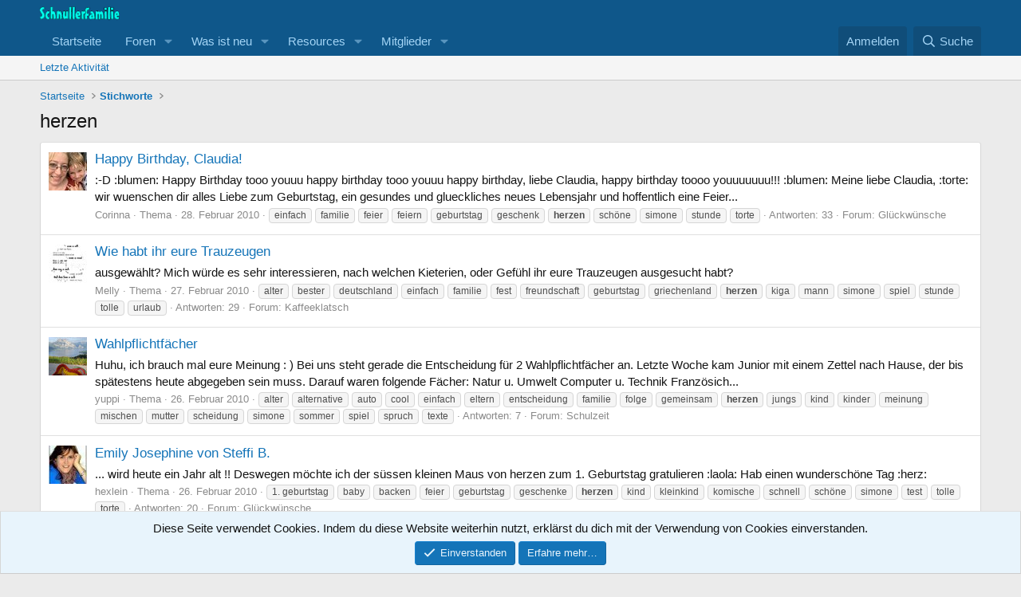

--- FILE ---
content_type: text/html; charset=utf-8
request_url: https://www.schnullerfamilie.de/tags/herzen/
body_size: 19598
content:
<!DOCTYPE html>
<html id="XF" lang="de-DE" dir="LTR"
	data-xf="2.3"
	data-app="public"
	
	
	data-template="tag_view"
	data-container-key=""
	data-content-key="tag-611"
	data-logged-in="false"
	data-cookie-prefix="sf2_"
	data-csrf="1768651240,728ef3f986e584bcf3e71e48625a173e"
	class="has-no-js template-tag_view"
	 data-run-jobs="">
<head>
	
	
	

	<meta charset="utf-8" />
	<title>herzen | Schnullerfamilie</title>
	<link rel="manifest" href="/webmanifest.php">

	<meta http-equiv="X-UA-Compatible" content="IE=Edge" />
	<meta name="viewport" content="width=device-width, initial-scale=1, viewport-fit=cover">

	
		
			
				<meta name="theme-color" media="(prefers-color-scheme: light)" content="#0f578a" />
				<meta name="theme-color" media="(prefers-color-scheme: dark)" content="#0a1c29" />
			
		
	

	<meta name="apple-mobile-web-app-title" content="SF">
	
		<link rel="apple-touch-icon" href="/data/assets/logo/schnullerfamilie-192-192.png">
		

	
		<link rel="canonical" href="https://www.schnullerfamilie.de/tags/herzen/" />
	

	
		
	
	
	<meta property="og:site_name" content="Schnullerfamilie" />


	
	
		
	
	
	<meta property="og:type" content="website" />


	
	
		
	
	
	
		<meta property="og:title" content="herzen" />
		<meta property="twitter:title" content="herzen" />
	


	
	
	
		
	
	
	<meta property="og:url" content="https://www.schnullerfamilie.de/tags/herzen/" />


	
	

	
	
	
		
	
	

	<link rel="stylesheet" href="/css.php?css=public%3Anormalize.css%2Cpublic%3Afa.css%2Cpublic%3Avariations.less%2Cpublic%3Acore.less%2Cpublic%3Aapp.less&amp;s=1&amp;l=2&amp;d=1764193952&amp;k=f30a1e08848aed9c21c0ff13bde5e128a70cc286" />

	<link rel="stylesheet" href="/css.php?css=public%3Anotices.less%2Cpublic%3Aextra.less&amp;s=1&amp;l=2&amp;d=1764193952&amp;k=5bfc41f1be6b7985666dbc2a40b82cc74dd61113" />


	
		<script src="/js/xf/preamble.min.js?_v=e275d765"></script>
	

	
	<script src="/js/vendor/vendor-compiled.js?_v=e275d765" defer></script>
	<script src="/js/xf/core-compiled.js?_v=e275d765" defer></script>

	<script>
		window.addEventListener('DOMContentLoaded', function() {
			XF.extendObject(true, XF.config, {
				// 
				userId: 0,
				enablePush: true,
				pushAppServerKey: 'BKFDvUfPcLzgZDSl_kTXpDLDwwIEPls-hSJW9hjI8s1DnmFAxb9FNj0R4cAvQQMOQQCkUniaCHlpVGOhqZNBbiE',
				url: {
					fullBase: 'https://www.schnullerfamilie.de/',
					basePath: '/',
					css: '/css.php?css=__SENTINEL__&s=1&l=2&d=1764193952',
					js: '/js/__SENTINEL__?_v=e275d765',
					icon: '/data/local/icons/__VARIANT__.svg?v=1764194255#__NAME__',
					iconInline: '/styles/fa/__VARIANT__/__NAME__.svg?v=5.15.3',
					keepAlive: '/login/keep-alive'
				},
				cookie: {
					path: '/',
					domain: '',
					prefix: 'sf2_',
					secure: true,
					consentMode: 'simple',
					consented: ["optional","_third_party"]
				},
				cacheKey: 'f3ed7234243583f554e27d349fe769c5',
				csrf: '1768651240,728ef3f986e584bcf3e71e48625a173e',
				js: {},
				fullJs: false,
				css: {"public:notices.less":true,"public:extra.less":true},
				time: {
					now: 1768651240,
					today: 1768604400,
					todayDow: 6,
					tomorrow: 1768690800,
					yesterday: 1768518000,
					week: 1768086000,
					month: 1767222000,
					year: 1767222000
				},
				style: {
					light: 'default',
					dark: 'alternate',
					defaultColorScheme: 'light'
				},
				borderSizeFeature: '3px',
				fontAwesomeWeight: 'r',
				enableRtnProtect: true,
				
				enableFormSubmitSticky: true,
				imageOptimization: '0',
				imageOptimizationQuality: 0.85,
				uploadMaxFilesize: 10485760,
				uploadMaxWidth: 0,
				uploadMaxHeight: 0,
				allowedVideoExtensions: ["m4v","mov","mp4","mp4v","mpeg","mpg","ogv","webm"],
				allowedAudioExtensions: ["mp3","opus","ogg","wav"],
				shortcodeToEmoji: true,
				visitorCounts: {
					conversations_unread: '0',
					alerts_unviewed: '0',
					total_unread: '0',
					title_count: true,
					icon_indicator: true
				},
				jsMt: {"xf\/action.js":"2db05564","xf\/embed.js":"2db05564","xf\/form.js":"2db05564","xf\/structure.js":"2db05564","xf\/tooltip.js":"2db05564"},
				jsState: {},
				publicMetadataLogoUrl: '',
				publicPushBadgeUrl: 'https://www.schnullerfamilie.de/styles/default/xenforo/bell.png'
			});

			XF.extendObject(XF.phrases, {
				// 
				date_x_at_time_y:     "{date} um {time}",
				day_x_at_time_y:      "{day} um {time}",
				yesterday_at_x:       "Gestern um {time}",
				x_minutes_ago:        "Vor {minutes} Minuten",
				one_minute_ago:       "vor 1 Minute",
				a_moment_ago:         "Gerade eben",
				today_at_x:           "Heute um {time}",
				in_a_moment:          "In einem Augenblick",
				in_a_minute:          "In einer Minute",
				in_x_minutes:         "In {minutes} Minuten",
				later_today_at_x:     "Später heute um {time}",
				tomorrow_at_x:        "Morgen um {time}",
				short_date_x_minutes: "{minutes}m",
				short_date_x_hours:   "{hours}h",
				short_date_x_days:    "{days}d",

				day0: "Sonntag",
				day1: "Montag",
				day2: "Dienstag",
				day3: "Mittwoch",
				day4: "Donnerstag",
				day5: "Freitag",
				day6: "Samstag",

				dayShort0: "So",
				dayShort1: "Mo",
				dayShort2: "Di",
				dayShort3: "Mi",
				dayShort4: "Do",
				dayShort5: "Fr",
				dayShort6: "Sa",

				month0: "Januar",
				month1: "Februar",
				month2: "März",
				month3: "April",
				month4: "Mai",
				month5: "Juni",
				month6: "Juli",
				month7: "August",
				month8: "September",
				month9: "Oktober",
				month10: "November",
				month11: "Dezember",

				active_user_changed_reload_page: "Der aktive Benutzer hat sich geändert. Lade die Seite für die neueste Version neu.",
				server_did_not_respond_in_time_try_again: "Der Server hat nicht rechtzeitig geantwortet. Bitte versuche es erneut.",
				oops_we_ran_into_some_problems: "Oops! Wir sind auf einige Probleme gestoßen.",
				oops_we_ran_into_some_problems_more_details_console: "Oops! Wir sind auf einige Probleme gestoßen. Bitte versuche es später noch einmal. Weitere Fehlerdetails findest du in der Browserkonsole.",
				file_too_large_to_upload: "Die Datei ist zu groß, um hochgeladen zu werden.",
				uploaded_file_is_too_large_for_server_to_process: "Die hochgeladene Datei ist zu groß, als dass der Server sie verarbeiten könnte.",
				files_being_uploaded_are_you_sure: "Die Dateien werden noch immer hochgeladen. Bist du sicher, dass du dieses Formular abschicken möchtest?",
				attach: "Dateien anhängen",
				rich_text_box: "Rich-Text-Box",
				close: "Schließen",
				link_copied_to_clipboard: "Link in die Zwischenablage kopiert.",
				text_copied_to_clipboard: "Text, der in die Zwischenablage kopiert wird.",
				loading: "Laden…",
				you_have_exceeded_maximum_number_of_selectable_items: "You have exceeded the maximum number of selectable items.",

				processing: "Verarbeitung",
				'processing...': "Verarbeitung…",

				showing_x_of_y_items: "Anzeigen von {count} von {total} Artikeln",
				showing_all_items: "Alle Artikel anzeigen",
				no_items_to_display: "Keine anzuzeigenden Artikel",

				number_button_up: "Increase",
				number_button_down: "Decrease",

				push_enable_notification_title: "Push notifications enabled successfully at Schnullerfamilie",
				push_enable_notification_body: "Thank you for enabling push notifications!",

				pull_down_to_refresh: "Pull down to refresh",
				release_to_refresh: "Release to refresh",
				refreshing: "Refreshing…"
			});
		});
	</script>

	


	

		<!-- Matomo -->
<script>
  var _paq = window._paq = window._paq || [];
  /* tracker methods like "setCustomDimension" should be called before "trackPageView" */
  _paq.push(['trackPageView']);
  _paq.push(['enableLinkTracking']);
  (function() {
    var u="//www.mo.schnullerfamilie.de/matomo/";
    _paq.push(['setTrackerUrl', u+'matomo.php']);
    _paq.push(['setSiteId', '1']);
    var d=document, g=d.createElement('script'), s=d.getElementsByTagName('script')[0];
    g.async=true; g.src=u+'matomo.js'; s.parentNode.insertBefore(g,s);
  })();
</script>
<!-- End Matomo Code -->

	<script async src="https://www.googletagmanager.com/gtag/js?id=UA-450157-1"></script>
	<script>
		window.dataLayer = window.dataLayer || [];
		function gtag(){dataLayer.push(arguments);}
		gtag('js', new Date());
		gtag('config', 'UA-450157-1', {
			// 
			
			
				'anonymize_ip': true,
			
		});
	</script>


</head>
<body data-template="tag_view">

<div class="p-pageWrapper" id="top">

	

	<header class="p-header" id="header">
		<div class="p-header-inner">
			<div class="p-header-content">
				<div class="p-header-logo p-header-logo--image">
					<a href="https://www.schnullerfamilie.de/">
						

	

	
		
		

		
	
		
		

		
	

	

	<picture data-variations="{&quot;default&quot;:{&quot;1&quot;:&quot;\/data\/assets\/logo\/schnullerfamilie-elternforum-LOGO-WEISS-220.png&quot;,&quot;2&quot;:&quot;\/data\/assets\/logo\/schnullerfamilie-elternforum-LOGO-WEISS-440.png&quot;},&quot;alternate&quot;:{&quot;1&quot;:&quot;\/data\/assets\/logo\/schnullerfamilie-elternforum-LOGO-WEISS-220.png&quot;,&quot;2&quot;:&quot;\/data\/assets\/logo\/schnullerfamilie-elternforum-LOGO-WEISS-440.png&quot;}}">
		
		
		

		
			
			
			

			
		

		<img src="/data/assets/logo/schnullerfamilie-elternforum-LOGO-WEISS-220.png" srcset="/data/assets/logo/schnullerfamilie-elternforum-LOGO-WEISS-440.png 2x" width="100" height="36" alt="Schnullerfamilie" />
	</picture>


					</a>
				</div>

				
			</div>
		</div>
	</header>

	
	

	
		<div class="p-navSticky p-navSticky--primary" data-xf-init="sticky-header">
			
		<nav class="p-nav">
			<div class="p-nav-inner">
				<button type="button" class="button button--plain p-nav-menuTrigger" data-xf-click="off-canvas" data-menu=".js-headerOffCanvasMenu" tabindex="0" aria-label="Menü"><span class="button-text">
					<i aria-hidden="true"></i>
				</span></button>

				<div class="p-nav-smallLogo">
					<a href="https://www.schnullerfamilie.de/">
						

	

	
		
		

		
	
		
		

		
	

	

	<picture data-variations="{&quot;default&quot;:{&quot;1&quot;:&quot;\/data\/assets\/logo\/schnullerfamilie-elternforum-LOGO-WEISS-220.png&quot;,&quot;2&quot;:null},&quot;alternate&quot;:{&quot;1&quot;:&quot;\/data\/assets\/logo\/schnullerfamilie-elternforum-LOGO-WEISS-220.png&quot;,&quot;2&quot;:null}}">
		
		
		

		
			
			
			

			
		

		<img src="/data/assets/logo/schnullerfamilie-elternforum-LOGO-WEISS-220.png"  width="100" height="36" alt="Schnullerfamilie" />
	</picture>


					</a>
				</div>

				<div class="p-nav-scroller hScroller" data-xf-init="h-scroller" data-auto-scroll=".p-navEl.is-selected">
					<div class="hScroller-scroll">
						<ul class="p-nav-list js-offCanvasNavSource">
							
								<li>
									
	<div class="p-navEl " >
	

		
	
	<a href="https://www.schnullerfamilie.de/"
	class="p-navEl-link "
	
	data-xf-key="1"
	data-nav-id="home">Startseite</a>


		

		
	
	</div>

								</li>
							
								<li>
									
	<div class="p-navEl " data-has-children="true">
	

		
	
	<a href="/"
	class="p-navEl-link p-navEl-link--splitMenu "
	
	
	data-nav-id="forums">Foren</a>


		<a data-xf-key="2"
			data-xf-click="menu"
			data-menu-pos-ref="< .p-navEl"
			class="p-navEl-splitTrigger"
			role="button"
			tabindex="0"
			aria-label="Toggle erweitert"
			aria-expanded="false"
			aria-haspopup="true"></a>

		
	
		<div class="menu menu--structural" data-menu="menu" aria-hidden="true">
			<div class="menu-content">
				
					
	
	
	<a href="/whats-new/posts/"
	class="menu-linkRow u-indentDepth0 js-offCanvasCopy "
	
	
	data-nav-id="newPosts">Neue Beiträge</a>

	

				
					
	
	
	<a href="/search/?type=post"
	class="menu-linkRow u-indentDepth0 js-offCanvasCopy "
	
	
	data-nav-id="searchForums">Foren durchsuchen</a>

	

				
			</div>
		</div>
	
	</div>

								</li>
							
								<li>
									
	<div class="p-navEl " data-has-children="true">
	

		
	
	<a href="/whats-new/"
	class="p-navEl-link p-navEl-link--splitMenu "
	
	
	data-nav-id="whatsNew">Was ist neu</a>


		<a data-xf-key="3"
			data-xf-click="menu"
			data-menu-pos-ref="< .p-navEl"
			class="p-navEl-splitTrigger"
			role="button"
			tabindex="0"
			aria-label="Toggle erweitert"
			aria-expanded="false"
			aria-haspopup="true"></a>

		
	
		<div class="menu menu--structural" data-menu="menu" aria-hidden="true">
			<div class="menu-content">
				
					
	
	
	<a href="/featured/"
	class="menu-linkRow u-indentDepth0 js-offCanvasCopy "
	
	
	data-nav-id="featured">Featured content</a>

	

				
					
	
	
	<a href="/whats-new/posts/"
	class="menu-linkRow u-indentDepth0 js-offCanvasCopy "
	 rel="nofollow"
	
	data-nav-id="whatsNewPosts">Neue Beiträge</a>

	

				
					
	
	
	<a href="/whats-new/resources/"
	class="menu-linkRow u-indentDepth0 js-offCanvasCopy "
	 rel="nofollow"
	
	data-nav-id="xfrmNewResources">New resources</a>

	

				
			</div>
		</div>
	
	</div>

								</li>
							
								<li>
									
	<div class="p-navEl " data-has-children="true">
	

		
	
	<a href="/resources/"
	class="p-navEl-link p-navEl-link--splitMenu "
	
	
	data-nav-id="xfrm">Resources</a>


		<a data-xf-key="4"
			data-xf-click="menu"
			data-menu-pos-ref="< .p-navEl"
			class="p-navEl-splitTrigger"
			role="button"
			tabindex="0"
			aria-label="Toggle erweitert"
			aria-expanded="false"
			aria-haspopup="true"></a>

		
	
		<div class="menu menu--structural" data-menu="menu" aria-hidden="true">
			<div class="menu-content">
				
					
	
	
	<a href="/resources/latest-reviews"
	class="menu-linkRow u-indentDepth0 js-offCanvasCopy "
	
	
	data-nav-id="xfrmLatestReviews">Latest reviews</a>

	

				
					
	
	
	<a href="/search/?type=resource"
	class="menu-linkRow u-indentDepth0 js-offCanvasCopy "
	
	
	data-nav-id="xfrmSearchResources">Search resources</a>

	

				
			</div>
		</div>
	
	</div>

								</li>
							
								<li>
									
	<div class="p-navEl " data-has-children="true">
	

		
	
	<a href="/members/"
	class="p-navEl-link p-navEl-link--splitMenu "
	
	
	data-nav-id="members">Mitglieder</a>


		<a data-xf-key="5"
			data-xf-click="menu"
			data-menu-pos-ref="< .p-navEl"
			class="p-navEl-splitTrigger"
			role="button"
			tabindex="0"
			aria-label="Toggle erweitert"
			aria-expanded="false"
			aria-haspopup="true"></a>

		
	
		<div class="menu menu--structural" data-menu="menu" aria-hidden="true">
			<div class="menu-content">
				
					
	
	
	<a href="/online/"
	class="menu-linkRow u-indentDepth0 js-offCanvasCopy "
	
	
	data-nav-id="currentVisitors">Aktuelle Besucher</a>

	

				
			</div>
		</div>
	
	</div>

								</li>
							
						</ul>
					</div>
				</div>

				<div class="p-nav-opposite">
					<div class="p-navgroup p-account p-navgroup--guest">
						
							<a href="/login/" class="p-navgroup-link p-navgroup-link--textual p-navgroup-link--logIn"
								data-xf-click="overlay" data-follow-redirects="on">
								<span class="p-navgroup-linkText">Anmelden</span>
							</a>
							
						
					</div>

					<div class="p-navgroup p-discovery">
						<a href="/whats-new/"
							class="p-navgroup-link p-navgroup-link--iconic p-navgroup-link--whatsnew"
							aria-label="Was ist neu"
							title="Was ist neu">
							<i aria-hidden="true"></i>
							<span class="p-navgroup-linkText">Was ist neu</span>
						</a>

						
							<a href="/search/"
								class="p-navgroup-link p-navgroup-link--iconic p-navgroup-link--search"
								data-xf-click="menu"
								data-xf-key="/"
								aria-label="Suche"
								aria-expanded="false"
								aria-haspopup="true"
								title="Suche">
								<i aria-hidden="true"></i>
								<span class="p-navgroup-linkText">Suche</span>
							</a>
							<div class="menu menu--structural menu--wide" data-menu="menu" aria-hidden="true">
								<form action="/search/search" method="post"
									class="menu-content"
									data-xf-init="quick-search">

									<h3 class="menu-header">Suche</h3>
									
									<div class="menu-row">
										
											<input type="text" class="input" name="keywords" data-acurl="/search/auto-complete" placeholder="Suche…" aria-label="Suche" data-menu-autofocus="true" />
										
									</div>

									
									<div class="menu-row">
										<label class="iconic"><input type="checkbox"  name="c[title_only]" value="1" /><i aria-hidden="true"></i><span class="iconic-label">Nur Titel durchsuchen

													
													<span tabindex="0" role="button"
														data-xf-init="tooltip" data-trigger="hover focus click" title="Tags will also be searched in content where tags are supported">

														<i class="fa--xf far fa-question-circle  u-muted u-smaller"><svg xmlns="http://www.w3.org/2000/svg" role="img" ><title>Anmerkung</title><use href="/data/local/icons/regular.svg?v=1764194255#question-circle"></use></svg></i>
													</span></span></label>

									</div>
									
									<div class="menu-row">
										<div class="inputGroup">
											<span class="inputGroup-text" id="ctrl_search_menu_by_member">Von:</span>
											<input type="text" class="input" name="c[users]" data-xf-init="auto-complete" placeholder="Mitglied" aria-labelledby="ctrl_search_menu_by_member" />
										</div>
									</div>
									<div class="menu-footer">
									<span class="menu-footer-controls">
										<button type="submit" class="button button--icon button--icon--search button--primary"><i class="fa--xf far fa-search "><svg xmlns="http://www.w3.org/2000/svg" role="img" aria-hidden="true" ><use href="/data/local/icons/regular.svg?v=1764194255#search"></use></svg></i><span class="button-text">Suche</span></button>
										<button type="submit" class="button " name="from_search_menu"><span class="button-text">Erweiterte Suche…</span></button>
									</span>
									</div>

									<input type="hidden" name="_xfToken" value="1768651240,728ef3f986e584bcf3e71e48625a173e" />
								</form>
							</div>
						
					</div>
				</div>
			</div>
		</nav>
	
		</div>
		
		
			<div class="p-sectionLinks">
				<div class="p-sectionLinks-inner hScroller" data-xf-init="h-scroller">
					<div class="hScroller-scroll">
						<ul class="p-sectionLinks-list">
							
								<li>
									
	<div class="p-navEl " >
	

		
	
	<a href="/whats-new/latest-activity"
	class="p-navEl-link "
	
	data-xf-key="alt+1"
	data-nav-id="defaultLatestActivity">Letzte Aktivität</a>


		

		
	
	</div>

								</li>
							
						</ul>
					</div>
				</div>
			</div>
			
	
		

	<div class="offCanvasMenu offCanvasMenu--nav js-headerOffCanvasMenu" data-menu="menu" aria-hidden="true" data-ocm-builder="navigation">
		<div class="offCanvasMenu-backdrop" data-menu-close="true"></div>
		<div class="offCanvasMenu-content">
			<div class="offCanvasMenu-header">
				Menü
				<a class="offCanvasMenu-closer" data-menu-close="true" role="button" tabindex="0" aria-label="Schließen"></a>
			</div>
			
				<div class="p-offCanvasRegisterLink">
					<div class="offCanvasMenu-linkHolder">
						<a href="/login/" class="offCanvasMenu-link" data-xf-click="overlay" data-menu-close="true">
							Anmelden
						</a>
					</div>
					<hr class="offCanvasMenu-separator" />
					
				</div>
			
			<div class="js-offCanvasNavTarget"></div>
			<div class="offCanvasMenu-installBanner js-installPromptContainer" style="display: none;" data-xf-init="install-prompt">
				<div class="offCanvasMenu-installBanner-header">Install the app</div>
				<button type="button" class="button js-installPromptButton"><span class="button-text">Installieren</span></button>
				<template class="js-installTemplateIOS">
					<div class="js-installTemplateContent">
						<div class="overlay-title">How to install the app on iOS</div>
						<div class="block-body">
							<div class="block-row">
								<p>
									Follow along with the video below to see how to install our site as a web app on your home screen.
								</p>
								<p style="text-align: center">
									<video src="/styles/default/xenforo/add_to_home.mp4"
										width="280" height="480" autoplay loop muted playsinline></video>
								</p>
								<p>
									<small><strong>Anmerkung:</strong> This feature may not be available in some browsers.</small>
								</p>
							</div>
						</div>
					</div>
				</template>
			</div>
		</div>
	</div>

	<div class="p-body">
		<div class="p-body-inner">
			<!--XF:EXTRA_OUTPUT-->

			

			

			
			
	
		<ul class="p-breadcrumbs "
			itemscope itemtype="https://schema.org/BreadcrumbList">
			
				

				
				

				
					
					
	<li itemprop="itemListElement" itemscope itemtype="https://schema.org/ListItem">
		<a href="https://www.schnullerfamilie.de/" itemprop="item">
			<span itemprop="name">Startseite</span>
		</a>
		<meta itemprop="position" content="1" />
	</li>

				

				
				
					
					
	<li itemprop="itemListElement" itemscope itemtype="https://schema.org/ListItem">
		<a href="/tags/" itemprop="item">
			<span itemprop="name">Stichworte</span>
		</a>
		<meta itemprop="position" content="2" />
	</li>

				
			
		</ul>
	

			

			
	<noscript class="js-jsWarning"><div class="blockMessage blockMessage--important blockMessage--iconic u-noJsOnly">JavaScript ist deaktiviert. Für eine bessere Darstellung aktiviere bitte JavaScript in deinem Browser, bevor du fortfährst.</div></noscript>

			
	<div class="blockMessage blockMessage--important blockMessage--iconic js-browserWarning" style="display: none">Du verwendest einen veralteten Browser. Es ist möglich, dass diese oder andere Websites nicht korrekt angezeigt werden.<br />Du solltest ein Upgrade durchführen oder ein <a href="https://www.google.com/chrome/browser/" target="_blank">alternativer Browser</a> verwenden.</div>


			
				<div class="p-body-header">
					
						
							<div class="p-title ">
								
									
										<h1 class="p-title-value">herzen</h1>
									
									
								
							</div>
						

						
					
				</div>
			

			<div class="p-body-main  ">
				
				<div class="p-body-contentCol"></div>
				

				

				<div class="p-body-content">
					
					<div class="p-body-pageContent">


	
	
	







<div class="block" data-xf-init="" data-type="" data-href="/inline-mod/">
	

	<div class="block-container">
		<ol class="block-body">
			
				<li class="block-row block-row--separated  js-inlineModContainer" data-author="Corinna">
	<div class="contentRow ">
		<span class="contentRow-figure">
			<a href="/members/corinna.2501/" class="avatar avatar--s" data-user-id="2501" data-xf-init="member-tooltip">
			<img src="/data/avatars/s/2/2501.jpg?1599348399" srcset="/data/avatars/m/2/2501.jpg?1599348399 2x" alt="Corinna" class="avatar-u2501-s" width="48" height="48" loading="lazy" /> 
		</a>
		</span>
		<div class="contentRow-main">
			<h3 class="contentRow-title">
				<a href="/threads/happy-birthday-claudia.180232/">Happy Birthday, Claudia!</a>
			</h3>

			<div class="contentRow-snippet">:-D


:blumen: Happy Birthday tooo youuu
happy birthday tooo youuu
happy birthday, liebe Claudia,
happy birthday toooo youuuuuuu!!! :blumen:



Meine liebe Claudia,  :torte:

wir wuenschen dir alles Liebe zum Geburtstag, ein gesundes und glueckliches neues Lebensjahr und hoffentlich eine Feier...</div>

			<div class="contentRow-minor contentRow-minor--hideLinks">
				<ul class="listInline listInline--bullet">
					
					<li><a href="/members/corinna.2501/" class="username " dir="auto" data-user-id="2501" data-xf-init="member-tooltip">Corinna</a></li>
					<li>Thema</li>
					<li><time  class="u-dt" dir="auto" datetime="2010-02-28T23:57:36+0100" data-timestamp="1267397856" data-date="28. Februar 2010" data-time="23:57" data-short="Feb &#039;10" title="28. Februar 2010 um 23:57">28. Februar 2010</time></li>
					
						<li>
							

	
		
			<span class="tagItem tagItem--tag_einfach" dir="auto">
				einfach
			</span>
		
			<span class="tagItem tagItem--tag_familie" dir="auto">
				familie
			</span>
		
			<span class="tagItem tagItem--tag_feier" dir="auto">
				feier
			</span>
		
			<span class="tagItem tagItem--tag_feiern" dir="auto">
				feiern
			</span>
		
			<span class="tagItem tagItem--tag_geburtstag" dir="auto">
				geburtstag
			</span>
		
			<span class="tagItem tagItem--tag_geschenk" dir="auto">
				geschenk
			</span>
		
			<span class="tagItem tagItem--tag_herzen" dir="auto">
				<em class="textHighlight">herzen</em>
			</span>
		
			<span class="tagItem tagItem--tag_schoene" dir="auto">
				schöne
			</span>
		
			<span class="tagItem tagItem--tag_simone" dir="auto">
				simone
			</span>
		
			<span class="tagItem tagItem--tag_stunde" dir="auto">
				stunde
			</span>
		
			<span class="tagItem tagItem--tag_torte" dir="auto">
				torte
			</span>
		
	

						</li>
					
					<li>Antworten: 33</li>
					<li>Forum: <a href="/forums/glueckwuensche.165/">Glückwünsche</a></li>
				</ul>
			</div>
		</div>
	</div>
</li>
			
				<li class="block-row block-row--separated  js-inlineModContainer" data-author="Melly">
	<div class="contentRow ">
		<span class="contentRow-figure">
			<a href="/members/melly.13391/" class="avatar avatar--s" data-user-id="13391" data-xf-init="member-tooltip">
			<img src="/data/avatars/s/13/13391.jpg?1545248921" srcset="/data/avatars/m/13/13391.jpg?1545248921 2x" alt="Melly" class="avatar-u13391-s" width="48" height="48" loading="lazy" /> 
		</a>
		</span>
		<div class="contentRow-main">
			<h3 class="contentRow-title">
				<a href="/threads/wie-habt-ihr-eure-trauzeugen.180141/">Wie habt ihr eure Trauzeugen</a>
			</h3>

			<div class="contentRow-snippet">ausgewählt?
Mich würde es sehr interessieren, nach welchen Kieterien, oder Gefühl ihr eure Trauzeugen ausgesucht habt?</div>

			<div class="contentRow-minor contentRow-minor--hideLinks">
				<ul class="listInline listInline--bullet">
					
					<li><a href="/members/melly.13391/" class="username " dir="auto" data-user-id="13391" data-xf-init="member-tooltip">Melly</a></li>
					<li>Thema</li>
					<li><time  class="u-dt" dir="auto" datetime="2010-02-27T10:00:16+0100" data-timestamp="1267261216" data-date="27. Februar 2010" data-time="10:00" data-short="Feb &#039;10" title="27. Februar 2010 um 10:00">27. Februar 2010</time></li>
					
						<li>
							

	
		
			<span class="tagItem tagItem--tag_alter" dir="auto">
				alter
			</span>
		
			<span class="tagItem tagItem--tag_bester" dir="auto">
				bester
			</span>
		
			<span class="tagItem tagItem--tag_deutschland" dir="auto">
				deutschland
			</span>
		
			<span class="tagItem tagItem--tag_einfach" dir="auto">
				einfach
			</span>
		
			<span class="tagItem tagItem--tag_familie" dir="auto">
				familie
			</span>
		
			<span class="tagItem tagItem--tag_fest" dir="auto">
				fest
			</span>
		
			<span class="tagItem tagItem--tag_freundschaft" dir="auto">
				freundschaft
			</span>
		
			<span class="tagItem tagItem--tag_geburtstag" dir="auto">
				geburtstag
			</span>
		
			<span class="tagItem tagItem--tag_griechenland" dir="auto">
				griechenland
			</span>
		
			<span class="tagItem tagItem--tag_herzen" dir="auto">
				<em class="textHighlight">herzen</em>
			</span>
		
			<span class="tagItem tagItem--tag_kiga" dir="auto">
				kiga
			</span>
		
			<span class="tagItem tagItem--tag_mann" dir="auto">
				mann
			</span>
		
			<span class="tagItem tagItem--tag_simone" dir="auto">
				simone
			</span>
		
			<span class="tagItem tagItem--tag_spiel" dir="auto">
				spiel
			</span>
		
			<span class="tagItem tagItem--tag_stunde" dir="auto">
				stunde
			</span>
		
			<span class="tagItem tagItem--tag_tolle" dir="auto">
				tolle
			</span>
		
			<span class="tagItem tagItem--tag_urlaub" dir="auto">
				urlaub
			</span>
		
	

						</li>
					
					<li>Antworten: 29</li>
					<li>Forum: <a href="/forums/kaffeeklatsch.29/">Kaffeeklatsch</a></li>
				</ul>
			</div>
		</div>
	</div>
</li>
			
				<li class="block-row block-row--separated  js-inlineModContainer" data-author="yuppi">
	<div class="contentRow ">
		<span class="contentRow-figure">
			<a href="/members/yuppi.3920/" class="avatar avatar--s" data-user-id="3920" data-xf-init="member-tooltip">
			<img src="/data/avatars/s/3/3920.jpg?1533628440" srcset="/data/avatars/m/3/3920.jpg?1533628440 2x" alt="yuppi" class="avatar-u3920-s" width="48" height="48" loading="lazy" /> 
		</a>
		</span>
		<div class="contentRow-main">
			<h3 class="contentRow-title">
				<a href="/threads/wahlpflichtfaecher.180086/">Wahlpflichtfächer</a>
			</h3>

			<div class="contentRow-snippet">Huhu, 

ich brauch mal eure Meinung : )

Bei uns steht gerade die Entscheidung für 2 Wahlpflichtfächer an. 

Letzte Woche kam Junior mit einem Zettel nach Hause, der bis spätestens heute abgegeben sein muss. 
Darauf waren folgende Fächer: 
Natur u. Umwelt
Computer u. Technik
Französich...</div>

			<div class="contentRow-minor contentRow-minor--hideLinks">
				<ul class="listInline listInline--bullet">
					
					<li><a href="/members/yuppi.3920/" class="username " dir="auto" data-user-id="3920" data-xf-init="member-tooltip">yuppi</a></li>
					<li>Thema</li>
					<li><time  class="u-dt" dir="auto" datetime="2010-02-26T09:28:48+0100" data-timestamp="1267172928" data-date="26. Februar 2010" data-time="09:28" data-short="Feb &#039;10" title="26. Februar 2010 um 09:28">26. Februar 2010</time></li>
					
						<li>
							

	
		
			<span class="tagItem tagItem--tag_alter" dir="auto">
				alter
			</span>
		
			<span class="tagItem tagItem--tag_alternative" dir="auto">
				alternative
			</span>
		
			<span class="tagItem tagItem--tag_auto" dir="auto">
				auto
			</span>
		
			<span class="tagItem tagItem--tag_cool" dir="auto">
				cool
			</span>
		
			<span class="tagItem tagItem--tag_einfach" dir="auto">
				einfach
			</span>
		
			<span class="tagItem tagItem--tag_eltern" dir="auto">
				eltern
			</span>
		
			<span class="tagItem tagItem--tag_entscheidung" dir="auto">
				entscheidung
			</span>
		
			<span class="tagItem tagItem--tag_familie" dir="auto">
				familie
			</span>
		
			<span class="tagItem tagItem--tag_folge" dir="auto">
				folge
			</span>
		
			<span class="tagItem tagItem--tag_gemeinsam" dir="auto">
				gemeinsam
			</span>
		
			<span class="tagItem tagItem--tag_herzen" dir="auto">
				<em class="textHighlight">herzen</em>
			</span>
		
			<span class="tagItem tagItem--tag_jungs" dir="auto">
				jungs
			</span>
		
			<span class="tagItem tagItem--tag_kind" dir="auto">
				kind
			</span>
		
			<span class="tagItem tagItem--tag_kinder" dir="auto">
				kinder
			</span>
		
			<span class="tagItem tagItem--tag_meinung" dir="auto">
				meinung
			</span>
		
			<span class="tagItem tagItem--tag_mischen" dir="auto">
				mischen
			</span>
		
			<span class="tagItem tagItem--tag_mutter" dir="auto">
				mutter
			</span>
		
			<span class="tagItem tagItem--tag_scheidung" dir="auto">
				scheidung
			</span>
		
			<span class="tagItem tagItem--tag_simone" dir="auto">
				simone
			</span>
		
			<span class="tagItem tagItem--tag_sommer" dir="auto">
				sommer
			</span>
		
			<span class="tagItem tagItem--tag_spiel" dir="auto">
				spiel
			</span>
		
			<span class="tagItem tagItem--tag_spruch" dir="auto">
				spruch
			</span>
		
			<span class="tagItem tagItem--tag_texte" dir="auto">
				texte
			</span>
		
	

						</li>
					
					<li>Antworten: 7</li>
					<li>Forum: <a href="/forums/schulzeit.98/">Schulzeit</a></li>
				</ul>
			</div>
		</div>
	</div>
</li>
			
				<li class="block-row block-row--separated  js-inlineModContainer" data-author="hexlein">
	<div class="contentRow ">
		<span class="contentRow-figure">
			<a href="/members/hexlein.11298/" class="avatar avatar--s" data-user-id="11298" data-xf-init="member-tooltip">
			<img src="/data/avatars/s/11/11298.jpg?1463517071" srcset="/data/avatars/m/11/11298.jpg?1463517071 2x" alt="hexlein" class="avatar-u11298-s" width="48" height="48" loading="lazy" /> 
		</a>
		</span>
		<div class="contentRow-main">
			<h3 class="contentRow-title">
				<a href="/threads/emily-josephine-von-steffi-b.180081/">Emily Josephine von Steffi B.</a>
			</h3>

			<div class="contentRow-snippet">... wird heute ein Jahr alt !!

Deswegen möchte ich der süssen kleinen Maus von herzen zum 1. Geburtstag gratulieren :laola:

Hab einen wunderschöne Tag :herz:</div>

			<div class="contentRow-minor contentRow-minor--hideLinks">
				<ul class="listInline listInline--bullet">
					
					<li><a href="/members/hexlein.11298/" class="username " dir="auto" data-user-id="11298" data-xf-init="member-tooltip">hexlein</a></li>
					<li>Thema</li>
					<li><time  class="u-dt" dir="auto" datetime="2010-02-26T08:47:34+0100" data-timestamp="1267170454" data-date="26. Februar 2010" data-time="08:47" data-short="Feb &#039;10" title="26. Februar 2010 um 08:47">26. Februar 2010</time></li>
					
						<li>
							

	
		
			<span class="tagItem tagItem--tag_1-geburtstag" dir="auto">
				1. geburtstag
			</span>
		
			<span class="tagItem tagItem--tag_baby" dir="auto">
				baby
			</span>
		
			<span class="tagItem tagItem--tag_backen" dir="auto">
				backen
			</span>
		
			<span class="tagItem tagItem--tag_feier" dir="auto">
				feier
			</span>
		
			<span class="tagItem tagItem--tag_geburtstag" dir="auto">
				geburtstag
			</span>
		
			<span class="tagItem tagItem--tag_geschenke" dir="auto">
				geschenke
			</span>
		
			<span class="tagItem tagItem--tag_herzen" dir="auto">
				<em class="textHighlight">herzen</em>
			</span>
		
			<span class="tagItem tagItem--tag_kind" dir="auto">
				kind
			</span>
		
			<span class="tagItem tagItem--tag_kleinkind" dir="auto">
				kleinkind
			</span>
		
			<span class="tagItem tagItem--tag_komische" dir="auto">
				komische
			</span>
		
			<span class="tagItem tagItem--tag_schnell" dir="auto">
				schnell
			</span>
		
			<span class="tagItem tagItem--tag_schoene" dir="auto">
				schöne
			</span>
		
			<span class="tagItem tagItem--tag_simone" dir="auto">
				simone
			</span>
		
			<span class="tagItem tagItem--tag_test" dir="auto">
				test
			</span>
		
			<span class="tagItem tagItem--tag_tolle" dir="auto">
				tolle
			</span>
		
			<span class="tagItem tagItem--tag_torte" dir="auto">
				torte
			</span>
		
	

						</li>
					
					<li>Antworten: 20</li>
					<li>Forum: <a href="/forums/glueckwuensche.165/">Glückwünsche</a></li>
				</ul>
			</div>
		</div>
	</div>
</li>
			
				<li class="block-row block-row--separated  js-inlineModContainer" data-author="Rina">
	<div class="contentRow ">
		<span class="contentRow-figure">
			<a href="/members/rina.4630/" class="avatar avatar--s" data-user-id="4630" data-xf-init="member-tooltip">
			<img src="/data/avatars/s/4/4630.jpg?1463516998" srcset="/data/avatars/m/4/4630.jpg?1463516998 2x" alt="Rina" class="avatar-u4630-s" width="48" height="48" loading="lazy" /> 
		</a>
		</span>
		<div class="contentRow-main">
			<h3 class="contentRow-title">
				<a href="/threads/corina-hat-gebuuuuuurtstag.180080/">Corina hat Gebuuuuuurtstag</a>
			</h3>

			<div class="contentRow-snippet">Happy Birthday :blume: :birthday:. 

Alles Liebe und Gute für Dich und einen wunderschönen Tag.

:laola::farben::laola:

Ich wünsche Dir ein glückliches und gesundes neues Lebensjahr und hoffe, daß alle Deine Wünsche, Träume und Hoffnungen in Erfüllung gehen.

Ganz liebe Grüße :bussi:</div>

			<div class="contentRow-minor contentRow-minor--hideLinks">
				<ul class="listInline listInline--bullet">
					
					<li><a href="/members/rina.4630/" class="username " dir="auto" data-user-id="4630" data-xf-init="member-tooltip">Rina</a></li>
					<li>Thema</li>
					<li><time  class="u-dt" dir="auto" datetime="2010-02-26T07:58:19+0100" data-timestamp="1267167499" data-date="26. Februar 2010" data-time="07:58" data-short="Feb &#039;10" title="26. Februar 2010 um 07:58">26. Februar 2010</time></li>
					
						<li>
							

	
		
			<span class="tagItem tagItem--tag_essen" dir="auto">
				essen
			</span>
		
			<span class="tagItem tagItem--tag_geburtstag" dir="auto">
				geburtstag
			</span>
		
			<span class="tagItem tagItem--tag_haenger" dir="auto">
				hänger
			</span>
		
			<span class="tagItem tagItem--tag_herzen" dir="auto">
				<em class="textHighlight">herzen</em>
			</span>
		
			<span class="tagItem tagItem--tag_kaufe" dir="auto">
				kaufe
			</span>
		
			<span class="tagItem tagItem--tag_kaufen" dir="auto">
				kaufen
			</span>
		
			<span class="tagItem tagItem--tag_kuchen" dir="auto">
				kuchen
			</span>
		
			<span class="tagItem tagItem--tag_muffins" dir="auto">
				muffins
			</span>
		
			<span class="tagItem tagItem--tag_schoene" dir="auto">
				schöne
			</span>
		
			<span class="tagItem tagItem--tag_torte" dir="auto">
				torte
			</span>
		
	

						</li>
					
					<li>Antworten: 9</li>
					<li>Forum: <a href="/forums/glueckwuensche.165/">Glückwünsche</a></li>
				</ul>
			</div>
		</div>
	</div>
</li>
			
				<li class="block-row block-row--separated  js-inlineModContainer" data-author="hexlein">
	<div class="contentRow ">
		<span class="contentRow-figure">
			<a href="/members/hexlein.11298/" class="avatar avatar--s" data-user-id="11298" data-xf-init="member-tooltip">
			<img src="/data/avatars/s/11/11298.jpg?1463517071" srcset="/data/avatars/m/11/11298.jpg?1463517071 2x" alt="hexlein" class="avatar-u11298-s" width="48" height="48" loading="lazy" /> 
		</a>
		</span>
		<div class="contentRow-main">
			<h3 class="contentRow-title">
				<a href="/threads/mach-s-gut-meine-suesse.180047/"><span class="label label--red" dir="auto">Haustiere</span><span class="label-append">&nbsp;</span>Mach´s gut meine Süsse</a>
			</h3>

			<div class="contentRow-snippet"></div>

			<div class="contentRow-minor contentRow-minor--hideLinks">
				<ul class="listInline listInline--bullet">
					
					<li><a href="/members/hexlein.11298/" class="username " dir="auto" data-user-id="11298" data-xf-init="member-tooltip">hexlein</a></li>
					<li>Thema</li>
					<li><time  class="u-dt" dir="auto" datetime="2010-02-25T12:44:54+0100" data-timestamp="1267098294" data-date="25. Februar 2010" data-time="12:44" data-short="Feb &#039;10" title="25. Februar 2010 um 12:44">25. Februar 2010</time></li>
					
						<li>
							

	
		
			<span class="tagItem tagItem--tag_bester" dir="auto">
				bester
			</span>
		
			<span class="tagItem tagItem--tag_fest" dir="auto">
				fest
			</span>
		
			<span class="tagItem tagItem--tag_gemeinsam" dir="auto">
				gemeinsam
			</span>
		
			<span class="tagItem tagItem--tag_gesund" dir="auto">
				gesund
			</span>
		
			<span class="tagItem tagItem--tag_getrennt" dir="auto">
				getrennt
			</span>
		
			<span class="tagItem tagItem--tag_herzen" dir="auto">
				<em class="textHighlight">herzen</em>
			</span>
		
			<span class="tagItem tagItem--tag_himmel" dir="auto">
				himmel
			</span>
		
			<span class="tagItem tagItem--tag_kater" dir="auto">
				kater
			</span>
		
			<span class="tagItem tagItem--tag_schoene" dir="auto">
				schöne
			</span>
		
			<span class="tagItem tagItem--tag_spiele" dir="auto">
				spiele
			</span>
		
			<span class="tagItem tagItem--tag_suche" dir="auto">
				suche
			</span>
		
			<span class="tagItem tagItem--tag_tiere" dir="auto">
				tiere
			</span>
		
			<span class="tagItem tagItem--tag_treffen" dir="auto">
				treffen
			</span>
		
	

						</li>
					
					<li>Antworten: 11</li>
					<li>Forum: <a href="/forums/kaffeeklatsch.29/">Kaffeeklatsch</a></li>
				</ul>
			</div>
		</div>
	</div>
</li>
			
				<li class="block-row block-row--separated  js-inlineModContainer" data-author="Annette">
	<div class="contentRow ">
		<span class="contentRow-figure">
			<a href="/members/annette.4289/" class="avatar avatar--s avatar--default avatar--default--dynamic" data-user-id="4289" data-xf-init="member-tooltip" style="background-color: #7a1f3d; color: #db7094">
			<span class="avatar-u4289-s" role="img" aria-label="Annette">A</span> 
		</a>
		</span>
		<div class="contentRow-main">
			<h3 class="contentRow-title">
				<a href="/threads/vereiterte-augen.179994/">Vereiterte Augen</a>
			</h3>

			<div class="contentRow-snippet">Maik hat seit gestern Fieber, Husten, starker Schnupfen und immer wieder mal Eiter der aus den Augen läuft. Der Kinderarzt gestern meinte, das würde vom Schnupfen  kommen. Heute läuft der Eiiter schon etwas mehr - kann ich da was dagegen tun? Auswaschen mit Kamille? AB bekommt er seit heute...</div>

			<div class="contentRow-minor contentRow-minor--hideLinks">
				<ul class="listInline listInline--bullet">
					
					<li><a href="/members/annette.4289/" class="username " dir="auto" data-user-id="4289" data-xf-init="member-tooltip">Annette</a></li>
					<li>Thema</li>
					<li><time  class="u-dt" dir="auto" datetime="2010-02-24T12:53:25+0100" data-timestamp="1267012405" data-date="24. Februar 2010" data-time="12:53" data-short="Feb &#039;10" title="24. Februar 2010 um 12:53">24. Februar 2010</time></li>
					
						<li>
							

	
		
			<span class="tagItem tagItem--tag_angst" dir="auto">
				angst
			</span>
		
			<span class="tagItem tagItem--tag_antibiotika" dir="auto">
				antibiotika
			</span>
		
			<span class="tagItem tagItem--tag_augentropfen" dir="auto">
				augentropfen
			</span>
		
			<span class="tagItem tagItem--tag_bett" dir="auto">
				bett
			</span>
		
			<span class="tagItem tagItem--tag_einfach" dir="auto">
				einfach
			</span>
		
			<span class="tagItem tagItem--tag_euphrasia" dir="auto">
				euphrasia
			</span>
		
			<span class="tagItem tagItem--tag_herzen" dir="auto">
				<em class="textHighlight">herzen</em>
			</span>
		
			<span class="tagItem tagItem--tag_kinderarzt" dir="auto">
				kinderarzt
			</span>
		
			<span class="tagItem tagItem--tag_mann" dir="auto">
				mann
			</span>
		
			<span class="tagItem tagItem--tag_merle" dir="auto">
				merle
			</span>
		
			<span class="tagItem tagItem--tag_schlafen" dir="auto">
				schlafen
			</span>
		
			<span class="tagItem tagItem--tag_schnell" dir="auto">
				schnell
			</span>
		
			<span class="tagItem tagItem--tag_spiele" dir="auto">
				spiele
			</span>
		
			<span class="tagItem tagItem--tag_tipps" dir="auto">
				tipps
			</span>
		
	

						</li>
					
					<li>Antworten: 11</li>
					<li>Forum: <a href="/forums/kinderkrankenpflege.39/">Kinderkrankenpflege</a></li>
				</ul>
			</div>
		</div>
	</div>
</li>
			
				<li class="block-row block-row--separated  js-inlineModContainer" data-author="mone">
	<div class="contentRow ">
		<span class="contentRow-figure">
			<a href="/members/mone.12099/" class="avatar avatar--s" data-user-id="12099" data-xf-init="member-tooltip">
			<img src="/data/avatars/s/12/12099.jpg?1640072977" srcset="/data/avatars/m/12/12099.jpg?1640072977 2x" alt="mone" class="avatar-u12099-s" width="48" height="48" loading="lazy" /> 
		</a>
		</span>
		<div class="contentRow-main">
			<h3 class="contentRow-title">
				<a href="/threads/alternativen-zu-milch.179877/">Alternativen zu Milch...</a>
			</h3>

			<div class="contentRow-snippet">...bzw. jetzt schon *normale* Milch einführen ?

Liebe Ute,

Neo hat sich jetzt Abends selber abgestillt...das heißt, ich stille ihn nur noch Nachts und Morgens...
Insgesamt, so von der Trinkzeit betrachtet, würde ich behaupten, das die Milchmenge insgesamt ungefähr einer Mahlzeit...</div>

			<div class="contentRow-minor contentRow-minor--hideLinks">
				<ul class="listInline listInline--bullet">
					
					<li><a href="/members/mone.12099/" class="username " dir="auto" data-user-id="12099" data-xf-init="member-tooltip">mone</a></li>
					<li>Thema</li>
					<li><time  class="u-dt" dir="auto" datetime="2010-02-22T11:02:18+0100" data-timestamp="1266832938" data-date="22. Februar 2010" data-time="11:02" data-short="Feb &#039;10" title="22. Februar 2010 um 11:02">22. Februar 2010</time></li>
					
						<li>
							

	
		
			<span class="tagItem tagItem--tag_abstillen" dir="auto">
				abstillen
			</span>
		
			<span class="tagItem tagItem--tag_alter" dir="auto">
				alter
			</span>
		
			<span class="tagItem tagItem--tag_alternative" dir="auto">
				alternative
			</span>
		
			<span class="tagItem tagItem--tag_baby" dir="auto">
				baby
			</span>
		
			<span class="tagItem tagItem--tag_einfach" dir="auto">
				einfach
			</span>
		
			<span class="tagItem tagItem--tag_empfehlen" dir="auto">
				empfehlen
			</span>
		
			<span class="tagItem tagItem--tag_essen" dir="auto">
				essen
			</span>
		
			<span class="tagItem tagItem--tag_flasche" dir="auto">
				flasche
			</span>
		
			<span class="tagItem tagItem--tag_herzen" dir="auto">
				<em class="textHighlight">herzen</em>
			</span>
		
			<span class="tagItem tagItem--tag_idee" dir="auto">
				idee
			</span>
		
			<span class="tagItem tagItem--tag_joghurt" dir="auto">
				joghurt
			</span>
		
			<span class="tagItem tagItem--tag_kind" dir="auto">
				kind
			</span>
		
			<span class="tagItem tagItem--tag_kinder" dir="auto">
				kinder
			</span>
		
			<span class="tagItem tagItem--tag_milch" dir="auto">
				milch
			</span>
		
			<span class="tagItem tagItem--tag_muttermilch" dir="auto">
				muttermilch
			</span>
		
			<span class="tagItem tagItem--tag_nachts" dir="auto">
				nachts
			</span>
		
			<span class="tagItem tagItem--tag_sauger" dir="auto">
				sauger
			</span>
		
			<span class="tagItem tagItem--tag_simone" dir="auto">
				simone
			</span>
		
			<span class="tagItem tagItem--tag_spiel" dir="auto">
				spiel
			</span>
		
			<span class="tagItem tagItem--tag_stillen" dir="auto">
				stillen
			</span>
		
			<span class="tagItem tagItem--tag_verweigert" dir="auto">
				verweigert
			</span>
		
	

						</li>
					
					<li>Antworten: 10</li>
					<li>Forum: <a href="/forums/rund-um-babys-ernaehrung.19/">Rund um Babys Ernährung</a></li>
				</ul>
			</div>
		</div>
	</div>
</li>
			
				<li class="block-row block-row--separated  js-inlineModContainer" data-author="Lucie">
	<div class="contentRow ">
		<span class="contentRow-figure">
			<a href="/members/lucie.10109/" class="avatar avatar--s" data-user-id="10109" data-xf-init="member-tooltip">
			<img src="/data/avatars/s/10/10109.jpg?1507235101" srcset="/data/avatars/m/10/10109.jpg?1507235101 2x" alt="Lucie" class="avatar-u10109-s" width="48" height="48" loading="lazy" /> 
		</a>
		</span>
		<div class="contentRow-main">
			<h3 class="contentRow-title">
				<a href="/threads/wer-kennt-den-essener-bahnhof.179861/">Wer kennt den Essener Bahnhof?</a>
			</h3>

			<div class="contentRow-snippet">:huhu:

kennt sich jemand da aus? 

Wir suchen nach ner Möglichkeit den GG am Dienstag so gegen 15 Uhr in den ICE nach Frankfurt zu setzen und in Essen könnt er zusteigen. Aber ich hab echt nen Horror in großen fremden Städten und unübersichtlichen Verkehrsgewusel rumzufahren. 
GG würd ja...</div>

			<div class="contentRow-minor contentRow-minor--hideLinks">
				<ul class="listInline listInline--bullet">
					
					<li><a href="/members/lucie.10109/" class="username " dir="auto" data-user-id="10109" data-xf-init="member-tooltip">Lucie</a></li>
					<li>Thema</li>
					<li><time  class="u-dt" dir="auto" datetime="2010-02-21T21:13:30+0100" data-timestamp="1266783210" data-date="21. Februar 2010" data-time="21:13" data-short="Feb &#039;10" title="21. Februar 2010 um 21:13">21. Februar 2010</time></li>
					
						<li>
							

	
		
			<span class="tagItem tagItem--tag_einfach" dir="auto">
				einfach
			</span>
		
			<span class="tagItem tagItem--tag_essen" dir="auto">
				essen
			</span>
		
			<span class="tagItem tagItem--tag_herzen" dir="auto">
				<em class="textHighlight">herzen</em>
			</span>
		
			<span class="tagItem tagItem--tag_homepage" dir="auto">
				homepage
			</span>
		
			<span class="tagItem tagItem--tag_kinder" dir="auto">
				kinder
			</span>
		
			<span class="tagItem tagItem--tag_laufen" dir="auto">
				laufen
			</span>
		
			<span class="tagItem tagItem--tag_lied" dir="auto">
				lied
			</span>
		
			<span class="tagItem tagItem--tag_prinzessin" dir="auto">
				prinzessin
			</span>
		
			<span class="tagItem tagItem--tag_schnell" dir="auto">
				schnell
			</span>
		
			<span class="tagItem tagItem--tag_spuren" dir="auto">
				spuren
			</span>
		
			<span class="tagItem tagItem--tag_suche" dir="auto">
				suche
			</span>
		
			<span class="tagItem tagItem--tag_urlaub" dir="auto">
				urlaub
			</span>
		
			<span class="tagItem tagItem--tag_verpasst" dir="auto">
				verpasst
			</span>
		
			<span class="tagItem tagItem--tag_video" dir="auto">
				video
			</span>
		
	

						</li>
					
					<li>Antworten: 11</li>
					<li>Forum: <a href="/forums/ratgeber.53/">Ratgeber</a></li>
				</ul>
			</div>
		</div>
	</div>
</li>
			
				<li class="block-row block-row--separated  js-inlineModContainer" data-author="Traumtänzerin">
	<div class="contentRow ">
		<span class="contentRow-figure">
			<a href="/members/traumtaenzerin.13563/" class="avatar avatar--s avatar--default avatar--default--dynamic" data-user-id="13563" data-xf-init="member-tooltip" style="background-color: #c2e085; color: #6b8f24">
			<span class="avatar-u13563-s" role="img" aria-label="Traumtänzerin">T</span> 
		</a>
		</span>
		<div class="contentRow-main">
			<h3 class="contentRow-title">
				<a href="/threads/er-ist-da.179801/">Er ist da!</a>
			</h3>

			<div class="contentRow-snippet">Hallo,

eine kurze Nachricht aus dem KH. 
Mein kleiner Bauchbewohner ist seit zwei Wochen auf der Welt.

Sobald ich wieder daheim bin, gibt es mehr.</div>

			<div class="contentRow-minor contentRow-minor--hideLinks">
				<ul class="listInline listInline--bullet">
					
					<li><a href="/members/traumtaenzerin.13563/" class="username " dir="auto" data-user-id="13563" data-xf-init="member-tooltip">Traumtänzerin</a></li>
					<li>Thema</li>
					<li><time  class="u-dt" dir="auto" datetime="2010-02-20T10:15:07+0100" data-timestamp="1266657307" data-date="20. Februar 2010" data-time="10:15" data-short="Feb &#039;10" title="20. Februar 2010 um 10:15">20. Februar 2010</time></li>
					
						<li>
							

	
		
			<span class="tagItem tagItem--tag_bilder" dir="auto">
				bilder
			</span>
		
			<span class="tagItem tagItem--tag_fotos" dir="auto">
				fotos
			</span>
		
			<span class="tagItem tagItem--tag_gesund" dir="auto">
				gesund
			</span>
		
			<span class="tagItem tagItem--tag_herzen" dir="auto">
				<em class="textHighlight">herzen</em>
			</span>
		
			<span class="tagItem tagItem--tag_schoene" dir="auto">
				schöne
			</span>
		
			<span class="tagItem tagItem--tag_schwangerschaft" dir="auto">
				schwangerschaft
			</span>
		
			<span class="tagItem tagItem--tag_simone" dir="auto">
				simone
			</span>
		
			<span class="tagItem tagItem--tag_test" dir="auto">
				test
			</span>
		
	

						</li>
					
					<li>Antworten: 30</li>
					<li>Forum: <a href="/forums/schwanger-wer-noch.33/">Schwanger wer noch?</a></li>
				</ul>
			</div>
		</div>
	</div>
</li>
			
				<li class="block-row block-row--separated  js-inlineModContainer" data-author="KaJul">
	<div class="contentRow ">
		<span class="contentRow-figure">
			<a href="/members/kajul.5635/" class="avatar avatar--s" data-user-id="5635" data-xf-init="member-tooltip">
			<img src="/data/avatars/s/5/5635.jpg?1463517025" srcset="/data/avatars/m/5/5635.jpg?1463517025 2x" alt="KaJul" class="avatar-u5635-s" width="48" height="48" loading="lazy" /> 
		</a>
		</span>
		<div class="contentRow-main">
			<h3 class="contentRow-title">
				<a href="/threads/noch-eine-suesse-maus.179741/">Noch eine süsse Maus...</a>
			</h3>

			<div class="contentRow-snippet">...hat heut Geburtstag, ist aber grad mit Family beim Skifahren :zwinker:

Liebe Giuliana,

alles, alles Liebe zu deinem Burzltag, ich hoff, ihr habt schön gefeiert und du bist reich beschenkt worden

:blumen:</div>

			<div class="contentRow-minor contentRow-minor--hideLinks">
				<ul class="listInline listInline--bullet">
					
					<li><a href="/members/kajul.5635/" class="username " dir="auto" data-user-id="5635" data-xf-init="member-tooltip">KaJul</a></li>
					<li>Thema</li>
					<li><time  class="u-dt" dir="auto" datetime="2010-02-18T19:34:47+0100" data-timestamp="1266518087" data-date="18. Februar 2010" data-time="19:34" data-short="Feb &#039;10" title="18. Februar 2010 um 19:34">18. Februar 2010</time></li>
					
						<li>
							

	
		
			<span class="tagItem tagItem--tag_feier" dir="auto">
				feier
			</span>
		
			<span class="tagItem tagItem--tag_feiern" dir="auto">
				feiern
			</span>
		
			<span class="tagItem tagItem--tag_geburtstag" dir="auto">
				geburtstag
			</span>
		
			<span class="tagItem tagItem--tag_geschenke" dir="auto">
				geschenke
			</span>
		
			<span class="tagItem tagItem--tag_herzen" dir="auto">
				<em class="textHighlight">herzen</em>
			</span>
		
			<span class="tagItem tagItem--tag_schwanger" dir="auto">
				schwanger
			</span>
		
			<span class="tagItem tagItem--tag_torte" dir="auto">
				torte
			</span>
		
	

						</li>
					
					<li>Antworten: 9</li>
					<li>Forum: <a href="/forums/glueckwuensche.165/">Glückwünsche</a></li>
				</ul>
			</div>
		</div>
	</div>
</li>
			
				<li class="block-row block-row--separated  js-inlineModContainer" data-author="Rita">
	<div class="contentRow ">
		<span class="contentRow-figure">
			<a href="/members/rita.1838/" class="avatar avatar--s" data-user-id="1838" data-xf-init="member-tooltip">
			<img src="/data/avatars/s/1/1838.jpg?1573458330" srcset="/data/avatars/m/1/1838.jpg?1573458330 2x" alt="Rita" class="avatar-u1838-s" width="48" height="48" loading="lazy" /> 
		</a>
		</span>
		<div class="contentRow-main">
			<h3 class="contentRow-title">
				<a href="/threads/zeugnis.179447/">Zeugnis</a>
			</h3>

			<div class="contentRow-snippet">Hallo ihr Lieben,
 
Johanna hat heute ihr erstes Zeugnis mit nach Hause gebracht und es ist wirklich super und wir haben uns sehr darüber gefreut. Sozialverhalten, Arbeitshaltung, Konzentration, Heftführung, Deutsch und Mathe ist alles prima. Allerdings ist sie selber sehr enttäuscht und hat...</div>

			<div class="contentRow-minor contentRow-minor--hideLinks">
				<ul class="listInline listInline--bullet">
					
					<li><a href="/members/rita.1838/" class="username " dir="auto" data-user-id="1838" data-xf-init="member-tooltip">Rita</a></li>
					<li>Thema</li>
					<li><time  class="u-dt" dir="auto" datetime="2010-02-12T15:03:15+0100" data-timestamp="1265983395" data-date="12. Februar 2010" data-time="15:03" data-short="Feb &#039;10" title="12. Februar 2010 um 15:03">12. Februar 2010</time></li>
					
						<li>
							

	
		
			<span class="tagItem tagItem--tag_alter" dir="auto">
				alter
			</span>
		
			<span class="tagItem tagItem--tag_einfach" dir="auto">
				einfach
			</span>
		
			<span class="tagItem tagItem--tag_essen" dir="auto">
				essen
			</span>
		
			<span class="tagItem tagItem--tag_feier" dir="auto">
				feier
			</span>
		
			<span class="tagItem tagItem--tag_gesucht" dir="auto">
				gesucht
			</span>
		
			<span class="tagItem tagItem--tag_grundschule" dir="auto">
				grundschule
			</span>
		
			<span class="tagItem tagItem--tag_herzen" dir="auto">
				<em class="textHighlight">herzen</em>
			</span>
		
			<span class="tagItem tagItem--tag_kind" dir="auto">
				kind
			</span>
		
			<span class="tagItem tagItem--tag_kinder" dir="auto">
				kinder
			</span>
		
			<span class="tagItem tagItem--tag_laufen" dir="auto">
				laufen
			</span>
		
			<span class="tagItem tagItem--tag_lernen" dir="auto">
				lernen
			</span>
		
			<span class="tagItem tagItem--tag_sport" dir="auto">
				sport
			</span>
		
			<span class="tagItem tagItem--tag_verweigert" dir="auto">
				verweigert
			</span>
		
	

						</li>
					
					<li>Antworten: 4</li>
					<li>Forum: <a href="/forums/schulzeit.98/">Schulzeit</a></li>
				</ul>
			</div>
		</div>
	</div>
</li>
			
				<li class="block-row block-row--separated  js-inlineModContainer" data-author="fleur">
	<div class="contentRow ">
		<span class="contentRow-figure">
			<a href="/members/fleur.16194/" class="avatar avatar--s" data-user-id="16194" data-xf-init="member-tooltip">
			<img src="/data/avatars/s/16/16194.jpg?1463517083" srcset="/data/avatars/m/16/16194.jpg?1463517083 2x" alt="fleur" class="avatar-u16194-s" width="48" height="48" loading="lazy" /> 
		</a>
		</span>
		<div class="contentRow-main">
			<h3 class="contentRow-title">
				<a href="/threads/herz-valentinstag-herz.179442/">:herz: VALENTINSTAG :herz:</a>
			</h3>

			<div class="contentRow-snippet">Hallo, Mädels,
am Sonntag ist Valentinstag!
Mich würde interessieren, ob das ein Tag ist, der bei euch in irgend einer Weise gefeiert wird, oder ist euch der Tag egal.
Ich bin noch so hin und her gerissen, ob ich für meinen Schatz etwas plane?</div>

			<div class="contentRow-minor contentRow-minor--hideLinks">
				<ul class="listInline listInline--bullet">
					
					<li><a href="/members/fleur.16194/" class="username " dir="auto" data-user-id="16194" data-xf-init="member-tooltip">fleur</a></li>
					<li>Thema</li>
					<li><time  class="u-dt" dir="auto" datetime="2010-02-12T12:44:23+0100" data-timestamp="1265975063" data-date="12. Februar 2010" data-time="12:44" data-short="Feb &#039;10" title="12. Februar 2010 um 12:44">12. Februar 2010</time></li>
					
						<li>
							

	
		
			<span class="tagItem tagItem--tag_alter" dir="auto">
				alter
			</span>
		
			<span class="tagItem tagItem--tag_anlass" dir="auto">
				anlass
			</span>
		
			<span class="tagItem tagItem--tag_arbeit" dir="auto">
				arbeit
			</span>
		
			<span class="tagItem tagItem--tag_basteln" dir="auto">
				basteln
			</span>
		
			<span class="tagItem tagItem--tag_cool" dir="auto">
				cool
			</span>
		
			<span class="tagItem tagItem--tag_feier" dir="auto">
				feier
			</span>
		
			<span class="tagItem tagItem--tag_feiern" dir="auto">
				feiern
			</span>
		
			<span class="tagItem tagItem--tag_freude" dir="auto">
				freude
			</span>
		
			<span class="tagItem tagItem--tag_geburtstag" dir="auto">
				geburtstag
			</span>
		
			<span class="tagItem tagItem--tag_geschenk" dir="auto">
				geschenk
			</span>
		
			<span class="tagItem tagItem--tag_geschenke" dir="auto">
				geschenke
			</span>
		
			<span class="tagItem tagItem--tag_halloween" dir="auto">
				halloween
			</span>
		
			<span class="tagItem tagItem--tag_herzen" dir="auto">
				<em class="textHighlight">herzen</em>
			</span>
		
			<span class="tagItem tagItem--tag_karte" dir="auto">
				karte
			</span>
		
			<span class="tagItem tagItem--tag_kind" dir="auto">
				kind
			</span>
		
			<span class="tagItem tagItem--tag_kinder" dir="auto">
				kinder
			</span>
		
			<span class="tagItem tagItem--tag_mann" dir="auto">
				mann
			</span>
		
			<span class="tagItem tagItem--tag_meinung" dir="auto">
				meinung
			</span>
		
			<span class="tagItem tagItem--tag_ness" dir="auto">
				ness
			</span>
		
			<span class="tagItem tagItem--tag_schenken" dir="auto">
				schenken
			</span>
		
			<span class="tagItem tagItem--tag_vater" dir="auto">
				vater
			</span>
		
	

						</li>
					
					<li>Antworten: 16</li>
					<li>Forum: <a href="/forums/kaffeeklatsch.29/">Kaffeeklatsch</a></li>
				</ul>
			</div>
		</div>
	</div>
</li>
			
				<li class="block-row block-row--separated  js-inlineModContainer" data-author="Ulrike">
	<div class="contentRow ">
		<span class="contentRow-figure">
			<a href="/members/ulrike.4278/" class="avatar avatar--s" data-user-id="4278" data-xf-init="member-tooltip">
			<img src="/data/avatars/s/4/4278.jpg?1463516989" srcset="/data/avatars/m/4/4278.jpg?1463516989 2x" alt="Ulrike" class="avatar-u4278-s" width="48" height="48" loading="lazy" /> 
		</a>
		</span>
		<div class="contentRow-main">
			<h3 class="contentRow-title">
				<a href="/threads/wir-hatten-gestern-auch-geburtstag.179272/">Wir hatten gestern auch Geburtstag...</a>
			</h3>

			<div class="contentRow-snippet">...und zwar den 2. von Fabian :herz: :laola: :herz:

Mensch, wenn ich mich zurück erinnere, was einen Tag vor seiner Geburt los war (Mieter :nix:)...

Gestern war es dafür soooo schön. Alle waren da. Omas, Opas, alle Paten, unsere besten Freunde - auch meine Schwester... Der ging es den...</div>

			<div class="contentRow-minor contentRow-minor--hideLinks">
				<ul class="listInline listInline--bullet">
					
					<li><a href="/members/ulrike.4278/" class="username " dir="auto" data-user-id="4278" data-xf-init="member-tooltip">Ulrike</a></li>
					<li>Thema</li>
					<li><time  class="u-dt" dir="auto" datetime="2010-02-09T17:55:20+0100" data-timestamp="1265734520" data-date="9. Februar 2010" data-time="17:55" data-short="Feb &#039;10" title="9. Februar 2010 um 17:55">9. Februar 2010</time></li>
					
						<li>
							

	
		
			<span class="tagItem tagItem--tag_bilder" dir="auto">
				bilder
			</span>
		
			<span class="tagItem tagItem--tag_geburtstag" dir="auto">
				geburtstag
			</span>
		
			<span class="tagItem tagItem--tag_herzen" dir="auto">
				<em class="textHighlight">herzen</em>
			</span>
		
	

						</li>
					
					<li>Antworten: 8</li>
					<li>Forum: <a href="/forums/glueckwuensche.165/">Glückwünsche</a></li>
				</ul>
			</div>
		</div>
	</div>
</li>
			
				<li class="block-row block-row--separated  js-inlineModContainer" data-author="Regina">
	<div class="contentRow ">
		<span class="contentRow-figure">
			<a href="/members/regina.7136/" class="avatar avatar--s avatar--default avatar--default--dynamic" data-user-id="7136" data-xf-init="member-tooltip" style="background-color: #cc9966; color: #603f20">
			<span class="avatar-u7136-s" role="img" aria-label="Regina">R</span> 
		</a>
		</span>
		<div class="contentRow-main">
			<h3 class="contentRow-title">
				<a href="/threads/krapfen-berliner-fuellungsfrage.179258/">Krapfen / Berliner Füllungsfrage?</a>
			</h3>

			<div class="contentRow-snippet">Hallo  :huhu:,

Fasching kommt mit großen Schritten und an Sophias Geburtstag möchten wir mal wieder Krapfen machen. Da ich überhaupt kein Marmeladenfan bin, möcht ich gern mal was anderes reinfüllen. Ich hab mal Sahne reingefüllt, war auch nicht so originell. Habt ihr da was feines? Aber bitte...</div>

			<div class="contentRow-minor contentRow-minor--hideLinks">
				<ul class="listInline listInline--bullet">
					
					<li><a href="/members/regina.7136/" class="username " dir="auto" data-user-id="7136" data-xf-init="member-tooltip">Regina</a></li>
					<li>Thema</li>
					<li><time  class="u-dt" dir="auto" datetime="2010-02-09T14:03:27+0100" data-timestamp="1265720607" data-date="9. Februar 2010" data-time="14:03" data-short="Feb &#039;10" title="9. Februar 2010 um 14:03">9. Februar 2010</time></li>
					
						<li>
							

	
		
			<span class="tagItem tagItem--tag_backen" dir="auto">
				backen
			</span>
		
			<span class="tagItem tagItem--tag_einfach" dir="auto">
				einfach
			</span>
		
			<span class="tagItem tagItem--tag_essen" dir="auto">
				essen
			</span>
		
			<span class="tagItem tagItem--tag_herbst" dir="auto">
				herbst
			</span>
		
			<span class="tagItem tagItem--tag_herzen" dir="auto">
				<em class="textHighlight">herzen</em>
			</span>
		
			<span class="tagItem tagItem--tag_hilfe" dir="auto">
				hilfe
			</span>
		
			<span class="tagItem tagItem--tag_labor" dir="auto">
				labor
			</span>
		
			<span class="tagItem tagItem--tag_lecker" dir="auto">
				lecker
			</span>
		
			<span class="tagItem tagItem--tag_lustig" dir="auto">
				lustig
			</span>
		
			<span class="tagItem tagItem--tag_rezept" dir="auto">
				rezept
			</span>
		
			<span class="tagItem tagItem--tag_sahne" dir="auto">
				sahne
			</span>
		
			<span class="tagItem tagItem--tag_sauber" dir="auto">
				sauber
			</span>
		
			<span class="tagItem tagItem--tag_teig" dir="auto">
				teig
			</span>
		
	

						</li>
					
					<li>Antworten: 31</li>
					<li>Forum: <a href="/forums/zuckerbaeckerei.183/">Zuckerbäckerei</a></li>
				</ul>
			</div>
		</div>
	</div>
</li>
			
				<li class="block-row block-row--separated  js-inlineModContainer" data-author="Frau Anschela">
	<div class="contentRow ">
		<span class="contentRow-figure">
			<a href="/members/frau-anschela.427/" class="avatar avatar--s avatar--default avatar--default--dynamic" data-user-id="427" data-xf-init="member-tooltip" style="background-color: #1f7a7a; color: #70dbdb">
			<span class="avatar-u427-s" role="img" aria-label="Frau Anschela">F</span> 
		</a>
		</span>
		<div class="contentRow-main">
			<h3 class="contentRow-title">
				<a href="/threads/na-schon-einen-favoriten-bei-dsds-und-einen-kategorie-geht-gar-nicht.178723/">Na, schon einen Favoriten bei DSDS und einen Kategorie &quot;geht GAR nicht&quot;?</a>
			</h3>

			<div class="contentRow-snippet">:hahaha:

Ich schon. 

Mein Favorit ist der Joel (heißt der so?) aus Australien. :sabber: Den find ich ja mal seeeeeeeeeeeehr klasse.

Und Kategorie &quot;Geht gar nicht&quot; ist ja wohl mal &quot;der Checker&quot; :umfall: Und die, die sich geweigert hat das Duett zu üben mit den langen blonden Haaren. Keine...</div>

			<div class="contentRow-minor contentRow-minor--hideLinks">
				<ul class="listInline listInline--bullet">
					
					<li><a href="/members/frau-anschela.427/" class="username " dir="auto" data-user-id="427" data-xf-init="member-tooltip">Frau Anschela</a></li>
					<li>Thema</li>
					<li><time  class="u-dt" dir="auto" datetime="2010-01-31T12:29:48+0100" data-timestamp="1264937388" data-date="31. Januar 2010" data-time="12:29" data-short="Jan &#039;10" title="31. Januar 2010 um 12:29">31. Januar 2010</time></li>
					
						<li>
							

	
		
			<span class="tagItem tagItem--tag_bild" dir="auto">
				bild
			</span>
		
			<span class="tagItem tagItem--tag_einfach" dir="auto">
				einfach
			</span>
		
			<span class="tagItem tagItem--tag_entscheidung" dir="auto">
				entscheidung
			</span>
		
			<span class="tagItem tagItem--tag_fliegen" dir="auto">
				fliegen
			</span>
		
			<span class="tagItem tagItem--tag_gesungen" dir="auto">
				gesungen
			</span>
		
			<span class="tagItem tagItem--tag_gewinne" dir="auto">
				gewinne
			</span>
		
			<span class="tagItem tagItem--tag_herzen" dir="auto">
				<em class="textHighlight">herzen</em>
			</span>
		
			<span class="tagItem tagItem--tag_karte" dir="auto">
				karte
			</span>
		
			<span class="tagItem tagItem--tag_kind" dir="auto">
				kind
			</span>
		
			<span class="tagItem tagItem--tag_kosten" dir="auto">
				kosten
			</span>
		
			<span class="tagItem tagItem--tag_lied" dir="auto">
				lied
			</span>
		
			<span class="tagItem tagItem--tag_lieder" dir="auto">
				lieder
			</span>
		
			<span class="tagItem tagItem--tag_lustig" dir="auto">
				lustig
			</span>
		
			<span class="tagItem tagItem--tag_mann" dir="auto">
				mann
			</span>
		
			<span class="tagItem tagItem--tag_meinung" dir="auto">
				meinung
			</span>
		
			<span class="tagItem tagItem--tag_nachts" dir="auto">
				nachts
			</span>
		
			<span class="tagItem tagItem--tag_reisen" dir="auto">
				reisen
			</span>
		
			<span class="tagItem tagItem--tag_scheidung" dir="auto">
				scheidung
			</span>
		
			<span class="tagItem tagItem--tag_schnuller" dir="auto">
				schnuller
			</span>
		
			<span class="tagItem tagItem--tag_singen" dir="auto">
				singen
			</span>
		
			<span class="tagItem tagItem--tag_spiele" dir="auto">
				spiele
			</span>
		
			<span class="tagItem tagItem--tag_top-10" dir="auto">
				top 10
			</span>
		
			<span class="tagItem tagItem--tag_treffen" dir="auto">
				treffen
			</span>
		
			<span class="tagItem tagItem--tag_vergleich" dir="auto">
				vergleich
			</span>
		
	

						</li>
					
					<li>Antworten: 923</li>
					<li>Forum: <a href="/forums/kaffeeklatsch.29/">Kaffeeklatsch</a></li>
				</ul>
			</div>
		</div>
	</div>
</li>
			
				<li class="block-row block-row--separated  js-inlineModContainer" data-author="Evelyn">
	<div class="contentRow ">
		<span class="contentRow-figure">
			<a href="/members/evelyn.4/" class="avatar avatar--s" data-user-id="4" data-xf-init="member-tooltip">
			<img src="/data/avatars/s/0/4.jpg?1463516877" srcset="/data/avatars/m/0/4.jpg?1463516877 2x" alt="Evelyn" class="avatar-u4-s" width="48" height="48" loading="lazy" /> 
		</a>
		</span>
		<div class="contentRow-main">
			<h3 class="contentRow-title">
				<a href="/threads/japan-chin.178043/"><span class="label label--red" dir="auto">Haustiere</span><span class="label-append">&nbsp;</span>Japan-Chin?</a>
			</h3>

			<div class="contentRow-snippet">:winke:


Hat jemand von euch zufällig Erfahrung mit einem Japan-Chin?


LG, Evelyn</div>

			<div class="contentRow-minor contentRow-minor--hideLinks">
				<ul class="listInline listInline--bullet">
					
					<li><a href="/members/evelyn.4/" class="username " dir="auto" data-user-id="4" data-xf-init="member-tooltip">Evelyn</a></li>
					<li>Thema</li>
					<li><time  class="u-dt" dir="auto" datetime="2010-01-18T11:38:37+0100" data-timestamp="1263811117" data-date="18. Januar 2010" data-time="11:38" data-short="Jan &#039;10" title="18. Januar 2010 um 11:38">18. Januar 2010</time></li>
					
						<li>
							

	
		
			<span class="tagItem tagItem--tag_einfach" dir="auto">
				einfach
			</span>
		
			<span class="tagItem tagItem--tag_geburtstag" dir="auto">
				geburtstag
			</span>
		
			<span class="tagItem tagItem--tag_geld" dir="auto">
				geld
			</span>
		
			<span class="tagItem tagItem--tag_herzen" dir="auto">
				<em class="textHighlight">herzen</em>
			</span>
		
			<span class="tagItem tagItem--tag_hund" dir="auto">
				hund
			</span>
		
			<span class="tagItem tagItem--tag_kinder" dir="auto">
				kinder
			</span>
		
			<span class="tagItem tagItem--tag_reiten" dir="auto">
				reiten
			</span>
		
			<span class="tagItem tagItem--tag_test" dir="auto">
				test
			</span>
		
	

						</li>
					
					<li>Antworten: 19</li>
					<li>Forum: <a href="/forums/kaffeeklatsch.29/">Kaffeeklatsch</a></li>
				</ul>
			</div>
		</div>
	</div>
</li>
			
				<li class="block-row block-row--separated  js-inlineModContainer" data-author="Annette">
	<div class="contentRow ">
		<span class="contentRow-figure">
			<a href="/members/annette.4289/" class="avatar avatar--s avatar--default avatar--default--dynamic" data-user-id="4289" data-xf-init="member-tooltip" style="background-color: #7a1f3d; color: #db7094">
			<span class="avatar-u4289-s" role="img" aria-label="Annette">A</span> 
		</a>
		</span>
		<div class="contentRow-main">
			<h3 class="contentRow-title">
				<a href="/threads/weihnachtsplaetzchen-rezepte.175399/">Weihnachtsplätzchen-Rezepte</a>
			</h3>

			<div class="contentRow-snippet">:huhu:
Ich dachte, bevor jetzt zig Threads auftauchen mit je einem Rezept könnten wir doch auch hier sammeln, oder?

Stracciatella-Makronen
4 Eiweiß
300 gr. Puderzucker
2 Pä. Vanillezucker
200 gr. Kokosraspel
200 gr. gem. Mandeln
50 gr. Schokostreusel

Eiweiß steif schlagen...</div>

			<div class="contentRow-minor contentRow-minor--hideLinks">
				<ul class="listInline listInline--bullet">
					
					<li><a href="/members/annette.4289/" class="username " dir="auto" data-user-id="4289" data-xf-init="member-tooltip">Annette</a></li>
					<li>Thema</li>
					<li><time  class="u-dt" dir="auto" datetime="2009-11-21T19:55:38+0100" data-timestamp="1258829738" data-date="21. November 2009" data-time="19:55" data-short="Nov &#039;09" title="21. November 2009 um 19:55">21. November 2009</time></li>
					
						<li>
							

	
		
			<span class="tagItem tagItem--tag_ausstecher" dir="auto">
				ausstecher
			</span>
		
			<span class="tagItem tagItem--tag_backen" dir="auto">
				backen
			</span>
		
			<span class="tagItem tagItem--tag_gutsle" dir="auto">
				gutsle
			</span>
		
			<span class="tagItem tagItem--tag_herzen" dir="auto">
				<em class="textHighlight">herzen</em>
			</span>
		
			<span class="tagItem tagItem--tag_kinder" dir="auto">
				kinder
			</span>
		
			<span class="tagItem tagItem--tag_makronen" dir="auto">
				makronen
			</span>
		
			<span class="tagItem tagItem--tag_rezepte" dir="auto">
				rezepte
			</span>
		
			<span class="tagItem tagItem--tag_weihnachtskekse" dir="auto">
				weihnachtskekse
			</span>
		
			<span class="tagItem tagItem--tag_weihnachtsplaetzchen" dir="auto">
				weihnachtsplätzchen
			</span>
		
	

						</li>
					
					<li>Antworten: 44</li>
					<li>Forum: <a href="/forums/zuckerbaeckerei.183/">Zuckerbäckerei</a></li>
				</ul>
			</div>
		</div>
	</div>
</li>
			
				<li class="block-row block-row--separated  js-inlineModContainer" data-author="Steffie">
	<div class="contentRow ">
		<span class="contentRow-figure">
			<a href="/members/steffie.4197/" class="avatar avatar--s avatar--default avatar--default--dynamic" data-user-id="4197" data-xf-init="member-tooltip" style="background-color: #3b2b2b; color: #9d7b7b">
			<span class="avatar-u4197-s" role="img" aria-label="Steffie">S</span> 
		</a>
		</span>
		<div class="contentRow-main">
			<h3 class="contentRow-title">
				<a href="/threads/hibbellfred.149653/">Hibbellfred :-)</a>
			</h3>

			<div class="contentRow-snippet">So dann mach ich mal einen auf.

Nen Hibbelfred für Bianca, Anja und meine Wenigkeit :-) (Oder möchte noch wer mithibbeln??? )

Mal sehen wie es in den nächsten Wochen so aussieht...

Bianca, Dir gelten im Moment grad ganz feste meine Daumen :jaja:</div>

			<div class="contentRow-minor contentRow-minor--hideLinks">
				<ul class="listInline listInline--bullet">
					
					<li><a href="/members/steffie.4197/" class="username " dir="auto" data-user-id="4197" data-xf-init="member-tooltip">Steffie</a></li>
					<li>Thema</li>
					<li><time  class="u-dt" dir="auto" datetime="2008-07-18T15:09:16+0200" data-timestamp="1216386556" data-date="18. Juli 2008" data-time="15:09" data-short="Jul &#039;08" title="18. Juli 2008 um 15:09">18. Juli 2008</time></li>
					
						<li>
							

	
		
			<span class="tagItem tagItem--tag_baby" dir="auto">
				baby
			</span>
		
			<span class="tagItem tagItem--tag_cool" dir="auto">
				cool
			</span>
		
			<span class="tagItem tagItem--tag_einfach" dir="auto">
				einfach
			</span>
		
			<span class="tagItem tagItem--tag_erbrechen" dir="auto">
				erbrechen
			</span>
		
			<span class="tagItem tagItem--tag_fest" dir="auto">
				fest
			</span>
		
			<span class="tagItem tagItem--tag_haende" dir="auto">
				hände
			</span>
		
			<span class="tagItem tagItem--tag_herzen" dir="auto">
				<em class="textHighlight">herzen</em>
			</span>
		
			<span class="tagItem tagItem--tag_mann" dir="auto">
				mann
			</span>
		
			<span class="tagItem tagItem--tag_nachts" dir="auto">
				nachts
			</span>
		
			<span class="tagItem tagItem--tag_schlafen" dir="auto">
				schlafen
			</span>
		
			<span class="tagItem tagItem--tag_schnell" dir="auto">
				schnell
			</span>
		
			<span class="tagItem tagItem--tag_schwanger" dir="auto">
				schwanger
			</span>
		
			<span class="tagItem tagItem--tag_schwangerschaft" dir="auto">
				schwangerschaft
			</span>
		
			<span class="tagItem tagItem--tag_simone" dir="auto">
				simone
			</span>
		
			<span class="tagItem tagItem--tag_test" dir="auto">
				test
			</span>
		
			<span class="tagItem tagItem--tag_thema" dir="auto">
				thema
			</span>
		
	

						</li>
					
					<li>Antworten: 6.097</li>
					<li>Forum: <a href="/forums/schwanger-wer-noch.33/">Schwanger wer noch?</a></li>
				</ul>
			</div>
		</div>
	</div>
</li>
			
		</ol>
	</div>
	<div class="block-outer block-outer--after">
		
		
	</div>
</div></div>
					

	
	<head>
	    <meta charset="UTF-8">
	    <meta name="viewport" content="width=device-width, initial-scale=1.0">
	    <title>Amazon Suche</title>
	    <style>
	        .amazon-search-container {
	            max-width: 500px;
	            margin: 20px auto;
	            padding: 20px;
	            background: linear-gradient(135deg, #FF9900 0%, #FFB84D 100%);
	            border-radius: 10px;
	            box-shadow: 0 4px 6px rgba(0, 0, 0, 0.1);
	        }
	        
	        .amazon-search-form {
	            display: flex;
	            gap: 10px;
	        }
	        
	        .amazon-search-input {
	            flex: 1;
	            padding: 12px 15px;
	            border: 2px solid #fff;
	            border-radius: 5px;
	            font-size: 16px;
	            outline: none;
	            transition: border-color 0.3s;
	        }
	        
	        .amazon-search-input:focus {
	            border-color: #232F3E;
	        }
	        
	        .amazon-search-button {
	            padding: 12px 25px;
	            background-color: #232F3E;
	            color: white;
	            border: none;
	            border-radius: 5px;
	            font-size: 16px;
	            font-weight: bold;
	            cursor: pointer;
	            transition: background-color 0.3s;
	        }
	        
	        .amazon-search-button:hover {
	            background-color: #131921;
	        }
	        
	        .amazon-search-button:active {
	            transform: scale(0.98);
	        }
	        
	        .amazon-logo {
	            text-align: center;
	            color: #232F3E;
	            font-size: 18px;
	            font-weight: bold;
	            margin-bottom: 15px;
	        }
	    </style>
	</head>
	<body>
	    <div class="amazon-search-container">
	        <div class="amazon-logo"> Amazon Produktsuche (Werbung)</div>
	        <form class="amazon-search-form" id="amazonSearchForm">
	            <input 
	                type="text" 
	                class="amazon-search-input" 
	                id="searchInput"
	                placeholder="Produkt suchen..."
	                required
	            >
	            <button type="submit" class="amazon-search-button">Suchen</button>
	        </form>
	    </div>
	    <script>
	        document.getElementById('amazonSearchForm').addEventListener('submit', function(e) {
	            e.preventDefault();
	            
	            const searchQuery = document.getElementById('searchInput').value.trim();
	            
	            if (searchQuery) {
	                // Amazon-Affiliate-Link mit deinem Tag erstellen
	                const affiliateTag = 'schnuller-21';
	                const amazonUrl = `https://www.amazon.de/s?k=${encodeURIComponent(searchQuery)}&tag=${affiliateTag}`;
	                
	                // Neues Fenster öffnen
	                window.open(amazonUrl, '_blank');
	                
	                // Optional: Suchfeld leeren
	                document.getElementById('searchInput').value = '';
	            }
	        });
	    </script>
	</body>


				</div>

				
			</div>

			
			
	
		<ul class="p-breadcrumbs p-breadcrumbs--bottom"
			itemscope itemtype="https://schema.org/BreadcrumbList">
			
				

				
				

				
					
					
	<li itemprop="itemListElement" itemscope itemtype="https://schema.org/ListItem">
		<a href="https://www.schnullerfamilie.de/" itemprop="item">
			<span itemprop="name">Startseite</span>
		</a>
		<meta itemprop="position" content="1" />
	</li>

				

				
				
					
					
	<li itemprop="itemListElement" itemscope itemtype="https://schema.org/ListItem">
		<a href="/tags/" itemprop="item">
			<span itemprop="name">Stichworte</span>
		</a>
		<meta itemprop="position" content="2" />
	</li>

				
			
		</ul>
	

			
		</div>
	</div>

	<footer class="p-footer" id="footer">
		<div class="p-footer-inner">

			<div class="p-footer-row">
				
					<div class="p-footer-row-main">
						<ul class="p-footer-linkList">
							
								
								
									<li>
										
											
											
												<a href="/misc/style-variation" rel="nofollow"
													class="js-styleVariationsLink"
													data-xf-init="tooltip" title="Style variation"
													data-xf-click="menu" data-z-index-ref=".u-bottomFixer" role="button" aria-expanded="false" aria-haspopup="true">

													<i class="fa--xf far fa-adjust "><svg xmlns="http://www.w3.org/2000/svg" role="img" ><title>Style variation</title><use href="/data/local/icons/regular.svg?v=1764194255#adjust"></use></svg></i>
												</a>

												<div class="menu" data-menu="menu" aria-hidden="true">
													<div class="menu-content js-styleVariationsMenu">
														

	
		

	<a href="/misc/style-variation?reset=1&amp;t=1768651240%2C728ef3f986e584bcf3e71e48625a173e"
		class="menu-linkRow is-selected"
		rel="nofollow"
		data-xf-click="style-variation" data-variation="">

		<i class="fa--xf far fa-adjust "><svg xmlns="http://www.w3.org/2000/svg" role="img" aria-hidden="true" ><use href="/data/local/icons/regular.svg?v=1764194255#adjust"></use></svg></i>

		
			System
		
	</a>


		

	<a href="/misc/style-variation?variation=default&amp;t=1768651240%2C728ef3f986e584bcf3e71e48625a173e"
		class="menu-linkRow "
		rel="nofollow"
		data-xf-click="style-variation" data-variation="default">

		<i class="fa--xf far fa-sun "><svg xmlns="http://www.w3.org/2000/svg" role="img" aria-hidden="true" ><use href="/data/local/icons/regular.svg?v=1764194255#sun"></use></svg></i>

		
			Hell
		
	</a>


		

	<a href="/misc/style-variation?variation=alternate&amp;t=1768651240%2C728ef3f986e584bcf3e71e48625a173e"
		class="menu-linkRow "
		rel="nofollow"
		data-xf-click="style-variation" data-variation="alternate">

		<i class="fa--xf far fa-moon "><svg xmlns="http://www.w3.org/2000/svg" role="img" aria-hidden="true" ><use href="/data/local/icons/regular.svg?v=1764194255#moon"></use></svg></i>

		
			Dunkel
		
	</a>

	

	
		
	

													</div>
												</div>
											
										
									</li>
								
								
									<li><a href="/misc/language" data-xf-click="overlay"
										data-xf-init="tooltip" title="Sprachauswahl" rel="nofollow">
										<i class="fa--xf far fa-globe "><svg xmlns="http://www.w3.org/2000/svg" role="img" aria-hidden="true" ><use href="/data/local/icons/regular.svg?v=1764194255#globe"></use></svg></i> Deutsch [Du]</a></li>
								
							
						</ul>
					</div>
				
				<div class="p-footer-row-opposite">
					<ul class="p-footer-linkList">
						
							
								<li><a href="/misc/contact" data-xf-click="overlay">Kontakt aufnehmen</a></li>
							
						

						
							<li><a href="/help/terms/">Bedingungen und Regeln</a></li>
						

						
							<li><a href="https://www.schnullerfamilie.de/help/datenschutz">Datenschutz</a></li>
						

						
							<li><a href="/help/">Hilfe</a></li>
						

						
							<li><a href="https://www.schnullerfamilie.de/">Startseite</a></li>
						

						<li><a href="/forums/-/index.rss" target="_blank" class="p-footer-rssLink" title="RSS"><span aria-hidden="true"><i class="fa--xf far fa-rss "><svg xmlns="http://www.w3.org/2000/svg" role="img" aria-hidden="true" ><use href="/data/local/icons/regular.svg?v=1764194255#rss"></use></svg></i><span class="u-srOnly">RSS</span></span></a></li>
					</ul>
				</div>
			</div>

			
				<div class="p-footer-copyright">
					
						<a href="https://xenforo.com" class="u-concealed" dir="ltr" target="_blank" rel="sponsored noopener">Community platform by XenForo<sup>&reg;</sup> <span class="copyright">&copy; 2010-2024 XenForo Ltd.</span></a>
						
					
				</div>
			

			
		</div>
	</footer>
</div> <!-- closing p-pageWrapper -->

<div class="u-bottomFixer js-bottomFixTarget">
	
	
		
	
		
		

		<ul class="notices notices--bottom_fixer  js-notices"
			data-xf-init="notices"
			data-type="bottom_fixer"
			data-scroll-interval="6">

			
				
	<li class="notice js-notice notice--primary notice--cookie"
		data-notice-id="-1"
		data-delay-duration="0"
		data-display-duration="0"
		data-auto-dismiss="0"
		data-visibility="">

		
		<div class="notice-content">
			
			
	<div class="u-alignCenter">
		Diese Seite verwendet Cookies. Indem du diese Website weiterhin nutzt, erklärst du dich mit der Verwendung von Cookies einverstanden.
	</div>

	<div class="u-inputSpacer u-alignCenter">
		<a href="/account/dismiss-notice" class="button button--icon button--icon--confirm js-noticeDismiss button--notice"><i class="fa--xf far fa-check "><svg xmlns="http://www.w3.org/2000/svg" role="img" aria-hidden="true" ><use href="/data/local/icons/regular.svg?v=1764194255#check"></use></svg></i><span class="button-text">Einverstanden</span></a>
		<a href="/help/cookies" class="button button--notice"><span class="button-text">Erfahre mehr…</span></a>
	</div>

		</div>
	</li>

			
		</ul>
	

	
</div>

<div class="u-navButtons js-navButtons">
	<a href="javascript:" class="button button--scroll"><span class="button-text"><i class="fa--xf far fa-arrow-left "><svg xmlns="http://www.w3.org/2000/svg" role="img" aria-hidden="true" ><use href="/data/local/icons/regular.svg?v=1764194255#arrow-left"></use></svg></i><span class="u-srOnly">Zurück</span></span></a>
</div>


	<div class="u-scrollButtons js-scrollButtons" data-trigger-type="up">
		<a href="#top" class="button button--scroll" data-xf-click="scroll-to"><span class="button-text"><i class="fa--xf far fa-arrow-up "><svg xmlns="http://www.w3.org/2000/svg" role="img" aria-hidden="true" ><use href="/data/local/icons/regular.svg?v=1764194255#arrow-up"></use></svg></i><span class="u-srOnly">Oben</span></span></a>
		
	</div>



	<form style="display:none" hidden="hidden">
		<input type="text" name="_xfClientLoadTime" value="" id="_xfClientLoadTime" title="_xfClientLoadTime" tabindex="-1" />
	</form>

	






</body>
</html>









